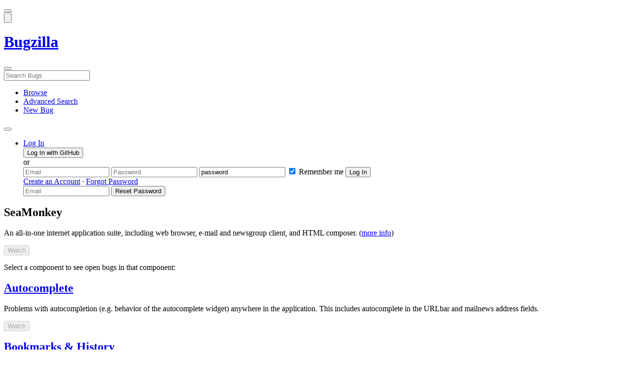

--- FILE ---
content_type: text/html; charset=UTF-8
request_url: https://bugzilla.mozilla.org/describecomponents.cgi?product=SeaMonkey&component=Preferences
body_size: 43548
content:
<!DOCTYPE html>
<html lang="en">
  <head>
      <meta charset="UTF-8">
<meta property="og:type" content="website">
<meta property="og:title" content="
  Components for SeaMonkey">

    

    <meta name="viewport"
          content="width=device-width, initial-scale=1, maximum-scale=1">
    <meta name="color-scheme" content="dark light">
    <meta name="generator" content=" 20260120.1">
    <meta name="bugzilla-global" content="dummy"
        id="bugzilla-global" data-bugzilla="{&quot;api_token&quot;:&quot;&quot;,&quot;config&quot;:{&quot;basepath&quot;:&quot;\/&quot;,&quot;cookie_consent_enabled&quot;:&quot;1&quot;,&quot;cookie_consent_required&quot;:0,&quot;essential_cookies&quot;:[&quot;bugzilla&quot;,&quot;Bugzilla_login&quot;,&quot;Bugzilla_logincookie&quot;,&quot;Bugzilla_login_request_cookie&quot;,&quot;github_state&quot;,&quot;github_token&quot;,&quot;mfa_verification_token&quot;,&quot;moz-consent-pref&quot;,&quot;sudo&quot;],&quot;urlbase&quot;:&quot;https:\/\/bugzilla.mozilla.org\/&quot;},&quot;constant&quot;:{&quot;COMMENT_COLS&quot;:80},&quot;param&quot;:{&quot;allow_attachment_display&quot;:true,&quot;maxattachmentsize&quot;:&quot;10240&quot;,&quot;maxusermatches&quot;:&quot;50&quot;,&quot;splinter_base&quot;:&quot;\/page.cgi?id=splinter.html&amp;ignore=\/&quot;,&quot;use_markdown&quot;:true},&quot;string&quot;:{&quot;bug&quot;:&quot;&quot;,&quot;bug_type_required&quot;:&quot;You must select a Type for this &quot;,&quot;component_required&quot;:&quot;You must select a Component for this &quot;,&quot;description_required&quot;:&quot;You must enter a Description for this &quot;,&quot;short_desc_required&quot;:&quot;You must enter a Summary for this &quot;,&quot;version_required&quot;:&quot;You must select a Version for this &quot;},&quot;user&quot;:{&quot;cookie_consent&quot;:&quot;&quot;,&quot;is_new&quot;:true,&quot;login&quot;:&quot;&quot;}}">
    <meta name="google-site-verification" content="JYXIuR9cAlV7fLmglSrc_4UaJS6Wzh5Mdxiorqu5AQc" />
    <title>
  Components for SeaMonkey</title>

<link rel="Top" href="/">

<link href="/static/v20260120.1/skins/standard/global.css" rel="stylesheet" type="text/css"><link href="/static/v20260120.1/skins/standard/describecomponents.css" rel="stylesheet" type="text/css"><link href="/static/v20260120.1/js/jquery/ui/jquery-ui-min.css" rel="stylesheet" type="text/css"><link href="/static/v20260120.1/js/jquery/ui/jquery-ui-structure-min.css" rel="stylesheet" type="text/css"><link href="/static/v20260120.1/js/jquery/ui/jquery-ui-theme-min.css" rel="stylesheet" type="text/css"><link href="/static/v20260120.1/skins/lib/prism.css" rel="stylesheet" type="text/css"><link href="/static/v20260120.1/skins/standard/consent.css" rel="stylesheet" type="text/css"><link href="/static/v20260120.1/extensions/Review/web/styles/badge.css" rel="stylesheet" type="text/css">



    
<script nonce="nmYz9vSszltW2UEwkfMqWdZvG45Guig1zCgazhjrrJHeg0WB" src="/static/v20260120.1/js/jquery/jquery-min.js"></script><script nonce="nmYz9vSszltW2UEwkfMqWdZvG45Guig1zCgazhjrrJHeg0WB" src="/static/v20260120.1/js/jquery/ui/jquery-ui-min.js"></script><script nonce="nmYz9vSszltW2UEwkfMqWdZvG45Guig1zCgazhjrrJHeg0WB" src="/static/v20260120.1/js/jquery/plugins/devbridgeAutocomplete/devbridgeAutocomplete-min.js"></script><script nonce="nmYz9vSszltW2UEwkfMqWdZvG45Guig1zCgazhjrrJHeg0WB" src="/static/v20260120.1/js/global.js"></script><script nonce="nmYz9vSszltW2UEwkfMqWdZvG45Guig1zCgazhjrrJHeg0WB" src="/static/v20260120.1/js/util.js"></script><script nonce="nmYz9vSszltW2UEwkfMqWdZvG45Guig1zCgazhjrrJHeg0WB" src="/static/v20260120.1/js/widgets.js"></script>

      <script nonce="nmYz9vSszltW2UEwkfMqWdZvG45Guig1zCgazhjrrJHeg0WB">BUGZILLA.value_descs = JSON.parse('{\"bug_status\":{},\"resolution\":{\"\":\"---\"}}');

      </script>
<script nonce="nmYz9vSszltW2UEwkfMqWdZvG45Guig1zCgazhjrrJHeg0WB" src="/static/v20260120.1/extensions/ComponentWatching/web/js/overlay.js"></script><script nonce="nmYz9vSszltW2UEwkfMqWdZvG45Guig1zCgazhjrrJHeg0WB" src="/static/v20260120.1/js/lib/prism.js"></script><script nonce="nmYz9vSszltW2UEwkfMqWdZvG45Guig1zCgazhjrrJHeg0WB" src="/static/v20260120.1/js/consent.js"></script><script nonce="nmYz9vSszltW2UEwkfMqWdZvG45Guig1zCgazhjrrJHeg0WB" src="/static/v20260120.1/js/cookie-helper.js"></script><script nonce="nmYz9vSszltW2UEwkfMqWdZvG45Guig1zCgazhjrrJHeg0WB" src="/static/v20260120.1/js/lib/md5.min.js"></script><script nonce="nmYz9vSszltW2UEwkfMqWdZvG45Guig1zCgazhjrrJHeg0WB" src="/static/v20260120.1/extensions/Review/web/js/badge.js"></script>

    

    
    <link href="/static/v20260120.1/skins/lib/fontawesome.min.css" rel="stylesheet" type="text/css">
    <link href="/static/v20260120.1/skins/lib/fontawesome-brands.min.css" rel="stylesheet" type="text/css">
    <link href="/static/v20260120.1/skins/lib/fontawesome-solid.min.css" rel="stylesheet" type="text/css">

    
    <link rel="search" type="application/opensearchdescription+xml"
                       title="Bugzilla@Mozilla" href="/search_plugin.cgi"><link rel="shortcut icon" href="/extensions/BMO/web/images/favicon.ico">
<link rel="icon" type="image/svg+xml" href="/extensions/BMO/web/images/favicon.svg"><meta name="robots" content="noarchive">
  </head>



  <body
        class="bugzilla-mozilla-org
               skin-standard">



<div id="wrapper">

<header id="header" role="banner" aria-label="Global Header">
  <div class="inner" role="none">
    <button type="button" class="iconic ghost" id="open-menu-drawer" aria-label="Open Site Menu">
      <span class="icon" aria-hidden="true" data-icon="menu"></span>
    </button><div id="header-external-links" class="dropdown" role="none">
  <button type="button" id="header-external-menu-button" class="dropdown-button minor"
          aria-label="Show Mozilla Menu" aria-expanded="false" aria-haspopup="true"
          aria-controls="header-external-menu">
    <img src="/static/v20260120.1/extensions/BMO/web/images/moz-fav-one-color-white-rgb.svg"
         width="32" height="32" alt="">
  </button>
  <ul class="dropdown-content right" id="header-external-menu" role="menu" aria-label="Mozilla Menu"
      style="display:none;">
    <li role="none">
      <a href="https://www.mozilla.org/" role="menuitem">
        <span class="label" role="none">Mozilla Home</span>
      </a>
    </li>
    <li role="separator"></li>
    <li role="none">
      <a href="https://www.mozilla.org/privacy/websites/" role="menuitem">
        <span class="label" role="none">Privacy</span>
      </a>
    </li>
    <li role="none">
      <a href="https://www.mozilla.org/privacy/websites/#cookies" role="menuitem">
        <span class="label" role="none">Cookies</span>
      </a>
    </li>
    <li role="none">
      <a href="https://www.mozilla.org/about/legal/" role="menuitem">
        <span class="label" role="none">Legal</span>
      </a>
    </li>
  </ul>
</div>
    <h1 id="header-title" class="title" role="none">
      <a class="header-button" href="https://bugzilla.mozilla.org/home" title="Go to home page">
        <span aria-label="Go to Bugzilla Home Page">Bugzilla</span>
      </a>
    </h1>
    <form id="header-search" class="quicksearch" action="/buglist.cgi"
          data-no-csrf role="search" aria-label="Search Bugs">
      <button type="button" class="iconic ghost" id="show-searchbox"
              aria-label="Search Bugs">
        <span class="icon" aria-hidden="true" data-icon="search"></span>
      </button>
      <div class="searchbox-outer dropdown" role="combobox" aria-label="Quick Search"
           aria-haspopup="listbox" aria-owns="header-search-dropdown" aria-expanded="false">
        <span class="icon" aria-hidden="true" data-icon="search"></span>
        <input id="quicksearch_top" class="dropdown-button" name="quicksearch" autocomplete="off"
               value="" accesskey="s"
               placeholder="Search Bugs"
               title="Enter a bug number or some search terms"
               role="searchbox" aria-controls="header-search-dropdown" aria-label="Search Terms"><div id="header-search-dropdown" class="dropdown-content dropdown-panel right" role="listbox"
     style="display: none;">
  <div id="header-search-dropdown-wrapper" role="none">
    <section id="header-search-dropdown-help" role="group" aria-label="Help">
      <footer role="none">
        <a href="/page.cgi?id=quicksearch.html">Quick Search Tips</a>
        <a href="/query.cgi?format=advanced">Advanced Search</a>
      </footer>
    </section>
  </div>
</div>
      </div>
    </form>
    <nav id="header-nav" role="menubar" aria-label="Site Links">
      <ul class="links" role="none"><li role="none">
    <a class="header-button" href="/describecomponents.cgi"
       title="Browse bugs by component" role="menuitem">
      <span class="icon" aria-hidden="true" data-icon="category"></span>
      <span class="label" role="none">Browse</span>
    </a>
  </li>
  <li role="none">
    <a class="header-button" href="/query.cgi?format=advanced"
       title="Search bugs using various criteria" role="menuitem">
      <span class="icon" aria-hidden="true" data-icon="pageview"></span>
      <span class="label" role="none">Advanced Search</span>
    </a>
  </li>
  <li role="none">
    <a class="header-button" href="/enter_bug.cgi"
       title="File a new bug" role="menuitem">
      <span class="icon" aria-hidden="true" data-icon="add_box"></span>
      <span class="label" role="none">New Bug</span>
    </a>
  </li>
      </ul>
      <div class="dropdown" role="none">
        <button type="button" id="header-tools-menu-button"
                class="header-button dropdown-button minor" title="More tools…"
                role="menuitem" aria-label="Show More Tools Menu" aria-expanded="false"
                aria-haspopup="true" aria-controls="header-tools-menu">
          <span class="icon" aria-hidden="true" data-icon="more_horiz"></span>
        </button>
        <ul class="dropdown-content left" id="header-tools-menu" role="menu"
            aria-label="More Tools Menu" style="display:none;"><li role="none">
    <a href="/report.cgi" role="menuitem">
      <span class="icon" aria-hidden="true" data-icon="analytics"></span>
      <span class="label" role="none">Reports</span>
    </a>
  </li>
    <li role="separator"></li>
    <li role="none">
      <a href="https://bmo.readthedocs.io/en/latest/" target="_blank" role="menuitem">
        <span class="icon" aria-hidden="true" data-icon="help"></span>
        <span class="label" role="none">Documentation</span>
      </a>
    </li>
        </ul>
      </div>
    </nav>
      <ul id="header-login" class="links" role="none"><li id="mini_login_container_top" role="none">
  <a id="login_link_top" href="/index.cgi?GoAheadAndLogIn=1"
     class='show_mini_login_form header-button' data-qs-suffix="_top"
     role="button">
    <span class="icon" aria-hidden="true" data-icon="login"></span>
    <span class="label" role="none">Log In</span>
  </a>

  <div id="mini_login_top" class="mini-popup mini_login bz_default_hidden">

<form method="post" action="/github.cgi">
    <input type="hidden" name="github_token" value="[base64]">
    <input type="hidden" name="target_uri" value="https://bugzilla.mozilla.org/describecomponents.cgi">
    <button type="submit">
      <i class="fab fa-github"></i> Log In with GitHub
    </button>
  </form>

    <div class="method-separator">or</div>

  <form action="/describecomponents.cgi?product=SeaMonkey&amp;component=Preferences" method="POST"
        data-qs-suffix="_top">

    <input id="Bugzilla_login_top"
           class="bz_login"
           name="Bugzilla_login"
           title="Login"
           placeholder="Email"
           aria-label="Email"
           type="email"
           required
    >
    <input class="bz_password"
           id="Bugzilla_password_top"
           name="Bugzilla_password"
           type="password"
           title="Password"
           placeholder="Password"
           aria-label="Password"
           required
    >
    <input class="bz_password bz_default_hidden bz_mini_login_help" type="text"
           id="Bugzilla_password_dummy_top" value="password"
           title="Password"
    >
      <span class="remember-outer">
        <input type="checkbox" id="Bugzilla_remember_top"
               name="Bugzilla_remember" value="on" class="bz_remember"
               checked>
        <label for="Bugzilla_remember_top">Remember me</label>
      </span>
    <input type="hidden" name="Bugzilla_login_token"
           value="1769107916-zhBKhSpx6GwJQ1WWjCmRkaeZm4QtA_dJwtQ1w5E1XT8">
    <input type="submit" name="GoAheadAndLogIn" value="Log In" id="log_in_top"
           class="check_mini_login_fields" data-qs-suffix="_top">
    <a href="#" id="hide_mini_login_top" aria-label="Close"
       class="close-button hide_mini_login_form" data-qs-suffix="_top">
      <span class="icon" aria-hidden="true"></span>
    </a>
  </form>
  <div class="footer">
      <a href="/createaccount.cgi">Create an Account</a>
    &middot;
    <a id="forgot_link_top" href="/index.cgi?GoAheadAndLogIn=1#forgot"
       class='show_forgot_form'
       data-qs-suffix="_top">Forgot Password</a>
  </div>
  </div>

  <div id="forgot_form_top" class="mini-popup mini_forgot bz_default_hidden">
  <form action="/token.cgi" method="post">
    <input type="email" name="loginname" size="20" placeholder="Email" aria-label="Email" required>
    <input id="forgot_button_top" value="Reset Password"
           type="submit">
    <input type="hidden" name="a" value="reqpw">
    <input type="hidden" id="token_top" name="token" value="1769107916-iDKAmQmBawseebTEXcBp0Nsj9pqJUHdytPP5mfhILOE">
    <a href="#" class="close-button hide_forgot_form" aria-label="Close" data-qs-suffix="_top">
      <span class="icon" aria-hidden="true"></span>
    </a>
  </form>
  </div>
</li>
      </ul>
  </div>
  <dialog id="menu-drawer" inert aria-label="Site Menu">
    <div class="drawer-inner" role="none">
      <div class="header" role="none">
        <button type="button" class="iconic ghost" id="close-menu-drawer"
                aria-label="Close Site Menu">
          <span class="icon" aria-hidden="true" data-icon="close"></span>
        </button>
      </div>
      <ul role="menu" aria-label="Site Links"><li role="none">
    <a class="header-button" href="/describecomponents.cgi"
       title="Browse bugs by component" role="menuitem">
      <span class="icon" aria-hidden="true" data-icon="category"></span>
      <span class="label" role="none">Browse</span>
    </a>
  </li>
  <li role="none">
    <a class="header-button" href="/query.cgi?format=advanced"
       title="Search bugs using various criteria" role="menuitem">
      <span class="icon" aria-hidden="true" data-icon="pageview"></span>
      <span class="label" role="none">Advanced Search</span>
    </a>
  </li>
  <li role="none">
    <a class="header-button" href="/enter_bug.cgi"
       title="File a new bug" role="menuitem">
      <span class="icon" aria-hidden="true" data-icon="add_box"></span>
      <span class="label" role="none">New Bug</span>
    </a>
  </li><li role="none">
    <a href="/report.cgi" role="menuitem">
      <span class="icon" aria-hidden="true" data-icon="analytics"></span>
      <span class="label" role="none">Reports</span>
    </a>
  </li>
    <li role="separator"></li>
    <li role="none">
      <a href="https://bmo.readthedocs.io/en/latest/" target="_blank" role="menuitem">
        <span class="icon" aria-hidden="true" data-icon="help"></span>
        <span class="label" role="none">Documentation</span>
      </a>
    </li>
      </ul>
    </div>
  </dialog>
</header> 


<main id="bugzilla-body" tabindex="-1">

<aside id="message-container" role="complementary">
  <noscript>
    <div class="noscript">
      <div class="inner">
        <p>Please enable JavaScript in your browser to use all the features on this site.</p>
      </div>
    </div>
  </noscript>
  
</aside>

<div id="main-inner">

<section class="product">
  <header>
    <h1>SeaMonkey</h1>
    <p>An all-in-one internet application suite, including web browser, e-mail and newsgroup client, and HTML composer. (<a href="http://www.seamonkey-project.org/">more info</a>)</p><button disabled type="button" class="secondary component-watching" data-product="SeaMonkey"
        data-source="Component Description">Watch</button>
  </header>
  <div class="instructions">
    <p>Select a component to see open bugs in that component:</p>
  </div>
  <div class="list"><section id="Autocomplete" class="component">
    <header>
      <h2><a href="/buglist.cgi?product=SeaMonkey&amp;component=Autocomplete&amp;resolution=---">Autocomplete</a></h2>
    </header>
    <div>
      <p class="description">Problems with autocompletion (e.g. behavior of the autocomplete widget) anywhere in the application. This includes autocomplete in the URLbar and mailnews address fields.</p>
    </div>
    <footer><button disabled type="button" class="secondary component-watching" data-product="SeaMonkey"
        data-component="Autocomplete" data-source="Component Description">Watch</button>
    </footer>
  </section><section id="Bookmarks &amp; History" class="component">
    <header>
      <h2><a href="/buglist.cgi?product=SeaMonkey&amp;component=Bookmarks%20%26%20History&amp;resolution=---">Bookmarks &amp; History</a></h2>
    </header>
    <div>
      <p class="description">Problems with the Bookmarks and History UI, including adding, deleting,
editing. Also includes problems with Bookmarks Manager, toolbar ("Personal
Toolbar") and menu, History window and "Go" menu.</p>
    </div>
    <footer><button disabled type="button" class="secondary component-watching" data-product="SeaMonkey"
        data-component="Bookmarks &amp; History" data-source="Component Description">Watch</button>
    </footer>
  </section><section id="Build Config" class="component">
    <header>
      <h2><a href="/buglist.cgi?product=SeaMonkey&amp;component=Build%20Config&amp;resolution=---">Build Config</a></h2>
    </header>
    <div>
      <p class="description">For bugs that result from SeaMonkey build problems. ("Building" is the process of converting the thousands of Mozilla source code files into a actual executable software.) If a file in a newly-downloaded build is missing or corrupted, file the bug in this component.

Examples of appropriate bugs: Build date in browser window is incorrect; DLL files are missing from the ZIP file; or Build contains a zero K executable.</p>
    </div>
    <footer><button disabled type="button" class="secondary component-watching" data-product="SeaMonkey"
        data-component="Build Config" data-source="Component Description">Watch</button>
    </footer>
  </section><section id="Calendar" class="component">
    <header>
      <h2><a href="/buglist.cgi?product=SeaMonkey&amp;component=Calendar&amp;resolution=---">Calendar</a></h2>
    </header>
    <div>
      <p class="description">For bugs in the integrated Calendar application (Lightning), including issues in the preference pane for the Calendar component.</p>
    </div>
    <footer><button disabled type="button" class="secondary component-watching" data-product="SeaMonkey"
        data-component="Calendar" data-source="Component Description">Watch</button>
    </footer>
  </section><section id="Chat" class="component">
    <header>
      <h2><a href="/buglist.cgi?product=SeaMonkey&amp;component=Chat&amp;resolution=---">Chat</a></h2>
    </header>
    <div>
      <p class="description">For bugs in the integrated Chat application (ChatZilla), including issues in the preference pane for the Chat component</p>
    </div>
    <footer><button disabled type="button" class="secondary component-watching" data-product="SeaMonkey"
        data-component="Chat" data-source="Component Description">Watch</button>
    </footer>
  </section><section id="Composer" class="component">
    <header>
      <h2><a href="/buglist.cgi?product=SeaMonkey&amp;component=Composer&amp;resolution=---">Composer</a></h2>
    </header>
    <div>
      <p class="description">For bugs in the Composer application, the high-level application that is used to create HTML documents. Appropriate bugs include those not belonging to the core editor engine, including an inability to launch the composer application and problems in the general user interface of the composer application or toolbar, such as incorrectly behaving toolbar buttons and menu items, and incorrect dialog behavior. Please see the bug description for Editor: Core for more information.</p>
    </div>
    <footer><button disabled type="button" class="secondary component-watching" data-product="SeaMonkey"
        data-component="Composer" data-source="Component Description">Watch</button>
    </footer>
  </section><section id="Download &amp; File Handling" class="component">
    <header>
      <h2><a href="/buglist.cgi?product=SeaMonkey&amp;component=Download%20%26%20File%20Handling&amp;resolution=---">Download &amp; File Handling</a></h2>
    </header>
    <div>
      <p class="description">Problems with download and file handling UI in SeaMonkey. This includes the download manager window, "helper applications" UI, and open/save file dialogs.</p>
    </div>
    <footer><button disabled type="button" class="secondary component-watching" data-product="SeaMonkey"
        data-component="Download &amp; File Handling" data-source="Component Description">Watch</button>
    </footer>
  </section><section id="Feed Discovery and Preview" class="component">
    <header>
      <h2><a href="/buglist.cgi?product=SeaMonkey&amp;component=Feed%20Discovery%20and%20Preview&amp;resolution=---">Feed Discovery and Preview</a></h2>
    </header>
    <div>
      <p class="description">For bugs in SeaMonkey's discovery of feeds and inline preview.</p>
    </div>
    <footer><button disabled type="button" class="secondary component-watching" data-product="SeaMonkey"
        data-component="Feed Discovery and Preview" data-source="Component Description">Watch</button>
    </footer>
  </section><section id="Find In Page" class="component">
    <header>
      <h2><a href="/buglist.cgi?product=SeaMonkey&amp;component=Find%20In%20Page&amp;resolution=---">Find In Page</a></h2>
    </header>
    <div>
      <p class="description">This component covers bugs in the "<a href="http://www.mozilla.org/projects/ui/accessibility/typeaheadfind.html">Find
As You Type</a>" (also known as "Type Ahead Find" or "Incremental Search") feature, which allows quick web page navigation when you
type a sequence of characters in the body of the displayed page (not in the
Location Bar, edit boxes, or other form elements). Sample bugs include: not finding text on a page, not highlighting text, crashing, etc.</p>
    </div>
    <footer><button disabled type="button" class="secondary component-watching" data-product="SeaMonkey"
        data-component="Find In Page" data-source="Component Description">Watch</button>
    </footer>
  </section><section id="General" class="component">
    <header>
      <h2><a href="/buglist.cgi?product=SeaMonkey&amp;component=General&amp;resolution=---">General</a></h2>
    </header>
    <div>
      <p class="description">A "catch all" component for problems found when using the SeaMonkey suite which do not fall into one of the current components. Example: launch/exit crashes, features missing, etc.
PLEASE NOTE!! Try to find a component which is specific to your bug first - BEFORE assigning to this component!</p>
    </div>
    <footer><button disabled type="button" class="secondary component-watching" data-product="SeaMonkey"
        data-component="General" data-source="Component Description">Watch</button>
    </footer>
  </section><section id="Help Documentation" class="component">
    <header>
      <h2><a href="/buglist.cgi?product=SeaMonkey&amp;component=Help%20Documentation&amp;resolution=---">Help Documentation</a></h2>
    </header>
    <div>
      <p class="description">Use this component to report problems with the Help menu, Help menu items, Help Viewer and SeaMonkey Help content. Examples: Clicking a Help menu item fails to open the appropriate Help file or Help Viewer has missing buttons.</p>
    </div>
    <footer><button disabled type="button" class="secondary component-watching" data-product="SeaMonkey"
        data-component="Help Documentation" data-source="Component Description">Watch</button>
    </footer>
  </section><section id="Help Viewer" class="component">
    <header>
      <h2><a href="/buglist.cgi?product=SeaMonkey&amp;component=Help%20Viewer&amp;resolution=---">Help Viewer</a></h2>
    </header>
    <div>
      <p class="description">Use this component to report problems with the Help Viewer used in toolkit apps like Firefox. Examples: topics won't load in the Help Viewer, or the Back button doesn't work in the Help Viewer.</p>
    </div>
    <footer><button disabled type="button" class="secondary component-watching" data-product="SeaMonkey"
        data-component="Help Viewer" data-source="Component Description">Watch</button>
    </footer>
  </section><section id="Installer" class="component">
    <header>
      <h2><a href="/buglist.cgi?product=SeaMonkey&amp;component=Installer&amp;resolution=---">Installer</a></h2>
    </header>
    <div>
      <p class="description">For bugs in the native Mozilla installers, before Mozilla itself is running. Note: If the installer completes, but Mozilla (or the Mozilla User Profile Manager) won't launch or work correctly, this is not the right place to submit your bug; please try General.

Examples of appropriate bugs: Install Wizard does not allow me to select installation directory; Crash during Installation; Error message on install completion or cancel; Installer script in mail.xpi is defective.</p>
    </div>
    <footer><button disabled type="button" class="secondary component-watching" data-product="SeaMonkey"
        data-component="Installer" data-source="Component Description">Watch</button>
    </footer>
  </section><section id="Location Bar" class="component">
    <header>
      <h2><a href="/buglist.cgi?product=SeaMonkey&amp;component=Location%20Bar&amp;resolution=---">Location Bar</a></h2>
    </header>
    <div>
      <p class="description">This is the type-in history for the Location bar in the browser window.  This includes behavior of the autocomplete widget for URIs, as well as the storage and expiration of the entries.  Examples of appropriate bugs: URIs incorrectly added to the drop down list, crashes, hangs, slowness when using this feature.</p>
    </div>
    <footer><button disabled type="button" class="secondary component-watching" data-product="SeaMonkey"
        data-component="Location Bar" data-source="Component Description">Watch</button>
    </footer>
  </section><section id="MailNews: Account Configuration" class="component">
    <header>
      <h2><a href="/buglist.cgi?product=SeaMonkey&amp;component=MailNews%3A%20Account%20Configuration&amp;resolution=---">Mail<wbr>News: Account Configuration</a></h2>
    </header>
    <div>
      <p class="description">Account Manager/Wizard, Preferences panels, etc. Problems with setting up mail and news accounts in SeaMonkey Mail & Newsgroups or with its preference panels. A few examples: 1. User interface and functionality problems with the Account Manager and/or Account Wizard. 2. Managing multiple accounts such as deleting different accounts or adding them. 3. Wrong wording in mail preference panel.</p>
    </div>
    <footer><button disabled type="button" class="secondary component-watching" data-product="SeaMonkey"
        data-component="MailNews: Account Configuration" data-source="Component Description">Watch</button>
    </footer>
  </section><section id="MailNews: Address Book &amp; Contacts" class="component">
    <header>
      <h2><a href="/buglist.cgi?product=SeaMonkey&amp;component=MailNews%3A%20Address%20Book%20%26%20Contacts&amp;resolution=---">Mail<wbr>News: Address Book &amp; Contacts</a></h2>
    </header>
    <div>
      <p class="description">Problems with using the Address Book such as creating new cards, manipulating the data from the Address Book. Problems with VCard support and Address Book sidebar should also be reported in this component. A few examples: 1. User interface and functionality problems with the Address Book. 2. Trying to use the import tool such as importing or exporting address book cards.
Most of the Address Book is shared code and bugs not specific to SeaMonkey should be filed in the 'Core' product instead!</p>
    </div>
    <footer><button disabled type="button" class="secondary component-watching" data-product="SeaMonkey"
        data-component="MailNews: Address Book &amp; Contacts" data-source="Component Description">Watch</button>
    </footer>
  </section><section id="MailNews: Backend" class="component">
    <header>
      <h2><a href="/buglist.cgi?product=SeaMonkey&amp;component=MailNews%3A%20Backend&amp;resolution=---">Mail<wbr>News: Backend</a></h2>
    </header>
    <div>
      <p class="description">SeaMonkey UI and connectivity to mail/news backends not caught by other components. This includes transmission (receiving, sending, receipts), offline, (junk) filters, storage bugs, etc.
Problems with the backend itself should NOT go into that component, but in the mail/news backend components of the "Core" product!</p>
    </div>
    <footer><button disabled type="button" class="secondary component-watching" data-product="SeaMonkey"
        data-component="MailNews: Backend" data-source="Component Description">Watch</button>
    </footer>
  </section><section id="MailNews: Composition" class="component">
    <header>
      <h2><a href="/buglist.cgi?product=SeaMonkey&amp;component=MailNews%3A%20Composition&amp;resolution=---">Mail<wbr>News: Composition</a></h2>
    </header>
    <div>
      <p class="description">Issues with the SeaMonkey mail/news compose window should go in here.</p>
    </div>
    <footer><button disabled type="button" class="secondary component-watching" data-product="SeaMonkey"
        data-component="MailNews: Composition" data-source="Component Description">Watch</button>
    </footer>
  </section><section id="MailNews: General" class="component">
    <header>
      <h2><a href="/buglist.cgi?product=SeaMonkey&amp;component=MailNews%3A%20General&amp;resolution=---">Mail<wbr>News: General</a></h2>
    </header>
    <div>
      <p class="description">All SeaMonkey-specific MailNews bugs that are not covered by one of the other SeaMonkey MailNews components.
PLEASE NOTE!! Try to find a component which is specific to your bug first - BEFORE assigning to this component!</p>
    </div>
    <footer><button disabled type="button" class="secondary component-watching" data-product="SeaMonkey"
        data-component="MailNews: General" data-source="Component Description">Watch</button>
    </footer>
  </section><section id="MailNews: Message Display" class="component">
    <header>
      <h2><a href="/buglist.cgi?product=SeaMonkey&amp;component=MailNews%3A%20Message%20Display&amp;resolution=---">Mail<wbr>News: Message Display</a></h2>
    </header>
    <div>
      <p class="description">Problems with displaying of messages, including main mail window, standalone message window, sidebar contents, toolbars, dialogs, new mail notification, message search, news subscription window, drag'n'drop, etc. A few examples: 1. User interface and functionality problems within the 3-pane mail window and the standalone message window.</p>
    </div>
    <footer><button disabled type="button" class="secondary component-watching" data-product="SeaMonkey"
        data-component="MailNews: Message Display" data-source="Component Description">Watch</button>
    </footer>
  </section><section id="OS Integration" class="component">
    <header>
      <h2><a href="/buglist.cgi?product=SeaMonkey&amp;component=OS%20Integration&amp;resolution=---">OS Integration</a></h2>
    </header>
    <div>
      <p class="description">Areas where SeaMonkey integrates with the host desktop environment. Please use the "Themes" component for any Theme-related issues. Please use the "Core" product for other OS integration problems.</p>
    </div>
    <footer><button disabled type="button" class="secondary component-watching" data-product="SeaMonkey"
        data-component="OS Integration" data-source="Component Description">Watch</button>
    </footer>
  </section><section id="Page Info" class="component">
    <header>
      <h2><a href="/buglist.cgi?product=SeaMonkey&amp;component=Page%20Info&amp;resolution=---">Page Info</a></h2>
    </header>
    <div>
      <p class="description">For issues with the Page Info window.</p>
    </div>
    <footer><button disabled type="button" class="secondary component-watching" data-product="SeaMonkey"
        data-component="Page Info" data-source="Component Description">Watch</button>
    </footer>
  </section><section id="Passwords &amp; Permissions" class="component">
    <header>
      <h2><a href="/buglist.cgi?product=SeaMonkey&amp;component=Passwords%20%26%20Permissions&amp;resolution=---">Passwords &amp; Permissions</a></h2>
    </header>
    <div>
      <p class="description">Only problems with the UI for Password Manager, PopUp/Image blocking, Cookies and Wallet should go into this component. Backend code for most of those is shared, you should use the "Core" product for bugs regarding those backends.</p>
    </div>
    <footer><button disabled type="button" class="secondary component-watching" data-product="SeaMonkey"
        data-component="Passwords &amp; Permissions" data-source="Component Description">Watch</button>
    </footer>
  </section><section id="Preferences" class="component highlight">
    <header>
      <h2><a href="/buglist.cgi?product=SeaMonkey&amp;component=Preferences&amp;resolution=---">Preferences</a></h2>
    </header>
    <div>
      <p class="description">Preference Panels; default preferences; etc. For bugs that affect the Preferences window's user interface generally like "no scrollbar in category pane" use this component. Do not use this component for bugs in the content of specific preferences panes like "typo in Navigator pref pane" or "radio buttons on Composer pref pane appear uninitialized". Instead, file these sorts of bugs directly to the relevant component: use "Composer" in the last example.</p>
    </div>
    <footer><button disabled type="button" class="secondary component-watching" data-product="SeaMonkey"
        data-component="Preferences" data-source="Component Description">Watch</button>
    </footer>
  </section><section id="Project Organization" class="component">
    <header>
      <h2><a href="/buglist.cgi?product=SeaMonkey&amp;component=Project%20Organization&amp;resolution=---">Project Organization</a></h2>
    </header>
    <div>
      <p class="description">This covers reports in the areas of Project and Release Management, Community/User Relations, Marketing/Press/PR and web pages within the SeaMonkey project. If you're not sure if what you want to report is specifically about the SeaMonkey project, you should probably consider to use the "mozilla.org" or "website" products for reporting your problem.</p>
    </div>
    <footer><button disabled type="button" class="secondary component-watching" data-product="SeaMonkey"
        data-component="Project Organization" data-source="Component Description">Watch</button>
    </footer>
  </section><section id="Release Engineering" class="component">
    <header>
      <h2><a href="/buglist.cgi?product=SeaMonkey&amp;component=Release%20Engineering&amp;resolution=---">Release Engineering</a></h2>
    </header>
    <div>
      <p class="description">For bugs related to all aspects of the Build and Release Engineering process of the SeaMonkey project, including Build/Release Automation, nightly build machines, and buildbots.</p>
    </div>
    <footer><button disabled type="button" class="secondary component-watching" data-product="SeaMonkey"
        data-component="Release Engineering" data-source="Component Description">Watch</button>
    </footer>
  </section><section id="Search" class="component">
    <header>
      <h2><a href="/buglist.cgi?product=SeaMonkey&amp;component=Search&amp;resolution=---">Search</a></h2>
    </header>
    <div>
      <p class="description">For bugs associated with the Search button, the Search Results Sidebar panel, and Advanced Search. For bugs involving the "Find" or "Find on Page..." menu items, use Mozilla Application Suite: XPApps.

<p>Examples of appropriate bugs: Keyword searches should open Sidebar and show results; or Search button does not invoke dialog.</p></p>
    </div>
    <footer><button disabled type="button" class="secondary component-watching" data-product="SeaMonkey"
        data-component="Search" data-source="Component Description">Watch</button>
    </footer>
  </section><section id="Security" class="component">
    <header>
      <h2><a href="/buglist.cgi?product=SeaMonkey&amp;component=Security&amp;resolution=---">Security</a></h2>
    </header>
    <div>
      <p class="description">For app-level security bugs.

If the problem relates to underlying components (PSM, NSS, Core) then please file it in the appropriate product instead of here.</p>
    </div>
    <footer><button disabled type="button" class="secondary component-watching" data-product="SeaMonkey"
        data-component="Security" data-source="Component Description">Watch</button>
    </footer>
  </section><section id="Session Restore" class="component">
    <header>
      <h2><a href="/buglist.cgi?product=SeaMonkey&amp;component=Session%20Restore&amp;resolution=---">Session Restore</a></h2>
    </header>
    <div>
      <p class="description">For bugs in the SeaMonkey session restore functionality.</p>
    </div>
    <footer><button disabled type="button" class="secondary component-watching" data-product="SeaMonkey"
        data-component="Session Restore" data-source="Component Description">Watch</button>
    </footer>
  </section><section id="Sidebar" class="component">
    <header>
      <h2><a href="/buglist.cgi?product=SeaMonkey&amp;component=Sidebar&amp;resolution=---">Sidebar</a></h2>
    </header>
    <div>
      <p class="description">The Sidebar is a content area that holds a set of mini-webpages or data such as bookmarks or mail folders, or a web search panel. This component also includes all integrated web search features of SeaMonkey.</p>
    </div>
    <footer><button disabled type="button" class="secondary component-watching" data-product="SeaMonkey"
        data-component="Sidebar" data-source="Component Description">Watch</button>
    </footer>
  </section><section id="Startup &amp; Profiles" class="component">
    <header>
      <h2><a href="/buglist.cgi?product=SeaMonkey&amp;component=Startup%20%26%20Profiles&amp;resolution=---">Startup &amp; Profiles</a></h2>
    </header>
    <div>
      <p class="description">Problems using the Profile Manager user interface, profile access code or other problems happening during suite startup (before normal application windows is shown).</p>
    </div>
    <footer><button disabled type="button" class="secondary component-watching" data-product="SeaMonkey"
        data-component="Startup &amp; Profiles" data-source="Component Description">Watch</button>
    </footer>
  </section><section id="Sync UI" class="component">
    <header>
      <h2><a href="/buglist.cgi?product=SeaMonkey&amp;component=Sync%20UI&amp;resolution=---">Sync UI</a></h2>
    </header>
    <div>
      <p class="description">For bugs in the SeaMonkey Sync UI functionality, including Sync
setup, preferences, notifications, toolbar button and menu entries as well as Tabs From Other Computers.</p>
    </div>
    <footer><button disabled type="button" class="secondary component-watching" data-product="SeaMonkey"
        data-component="Sync UI" data-source="Component Description">Watch</button>
    </footer>
  </section><section id="Tabbed Browser" class="component">
    <header>
      <h2><a href="/buglist.cgi?product=SeaMonkey&amp;component=Tabbed%20Browser&amp;resolution=---">Tabbed Browser</a></h2>
    </header>
    <div>
      <p class="description">problems in the browser tab features or problems with the  widget itself.</p>
    </div>
    <footer><button disabled type="button" class="secondary component-watching" data-product="SeaMonkey"
        data-component="Tabbed Browser" data-source="Component Description">Watch</button>
    </footer>
  </section><section id="Testing Infrastructure" class="component">
    <header>
      <h2><a href="/buglist.cgi?product=SeaMonkey&amp;component=Testing%20Infrastructure&amp;resolution=---">Testing Infrastructure</a></h2>
    </header>
    <div>
      <p class="description">Bugs relating to the testing infrastructure that is specific to
the SeaMonkey code.</p>
    </div>
    <footer><button disabled type="button" class="secondary component-watching" data-product="SeaMonkey"
        data-component="Testing Infrastructure" data-source="Component Description">Watch</button>
    </footer>
  </section><section id="Themes" class="component">
    <header>
      <h2><a href="/buglist.cgi?product=SeaMonkey&amp;component=Themes&amp;resolution=---">Themes</a></h2>
    </header>
    <div>
      <p class="description">Issues with SeaMonkey's built in themes, including Classic and Modern.</p>
    </div>
    <footer><button disabled type="button" class="secondary component-watching" data-product="SeaMonkey"
        data-component="Themes" data-source="Component Description">Watch</button>
    </footer>
  </section><section id="UI Design" class="component">
    <header>
      <h2><a href="/buglist.cgi?product=SeaMonkey&amp;component=UI%20Design&amp;resolution=---">UI Design</a></h2>
    </header>
    <div>
      <p class="description">Achieving consistency throughout the product both internally and externally. Make sure it doesn't fit into another, more applicable component before you file it here.</p>
    </div>
    <footer><button disabled type="button" class="secondary component-watching" data-product="SeaMonkey"
        data-component="UI Design" data-source="Component Description">Watch</button>
    </footer>
  </section><section id="Web Compatibility" class="component">
    <header>
      <h2><a href="/buglist.cgi?product=SeaMonkey&amp;component=Web%20Compatibility&amp;resolution=---">Web Compatibility</a></h2>
    </header>
    <div>
      <p class="description">Problems with websites not working or misbehaving using SeaMonkey.</p>
    </div>
    <footer><button disabled type="button" class="secondary component-watching" data-product="SeaMonkey"
        data-component="Web Compatibility" data-source="Component Description">Watch</button>
    </footer>
  </section><section id="Website" class="component">
    <header>
      <h2><a href="/buglist.cgi?product=SeaMonkey&amp;component=Website&amp;resolution=---">Website</a></h2>
    </header>
    <div>
      <p class="description">For issues with the SeaMonkey Website(s).</p>
    </div>
    <footer><button disabled type="button" class="secondary component-watching" data-product="SeaMonkey"
        data-component="Website" data-source="Component Description">Watch</button>
    </footer>
  </section>
  </div>
</section>
</div> 
</main> 
</div> 


</body>
</html>